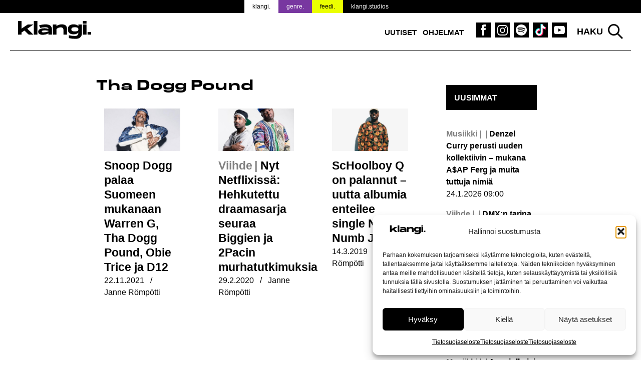

--- FILE ---
content_type: text/html; charset=UTF-8
request_url: https://www.klangi.fi/avainsana/tha-dogg-pound/
body_size: 13557
content:
<!doctype html>
<html lang="fi" prefix="og: https://ogp.me/ns#">
<head>
<script defer data-domain="klangi.fi" src="https://plausible.io/js/script.hash.outbound-links.pageview-props.tagged-events.js"></script>
<script>window.plausible = window.plausible || function() { (window.plausible.q = window.plausible.q || []).push(arguments) }</script>
	<meta charset="UTF-8">
	<meta name="viewport" content="width=device-width, initial-scale=1">
	<link rel="profile" href="https://gmpg.org/xfn/11">

	<link rel="apple-touch-icon" sizes="180x180" href="/apple-touch-icon.png?v=2">
  <link rel="icon" type="image/png" sizes="32x32" href="/favicon-32x32.png?v=2">
  <link rel="icon" type="image/png" sizes="16x16" href="/favicon-16x16.png?v=2">
  <link rel="manifest" href="/site.webmanifest">
  <meta name="msapplication-TileColor" content="#000000">
  <meta name="theme-color" content="#ffffff">

	
<!-- Search Engine Optimization by Rank Math PRO - https://rankmath.com/ -->
<title>Tha Dogg Pound</title>
<meta name="robots" content="follow, noindex"/>
<meta property="og:locale" content="fi_FI" />
<meta property="og:type" content="article" />
<meta property="og:title" content="Tha Dogg Pound" />
<meta property="og:url" content="https://www.klangi.fi/avainsana/tha-dogg-pound/" />
<meta property="og:site_name" content="Klangi" />
<meta property="article:publisher" content="https://www.facebook.com/klangimedia" />
<meta property="og:image" content="https://www.klangi.fi/wp-content/uploads/2024/11/Klangi-logo-1200x630px.jpg" />
<meta property="og:image:secure_url" content="https://www.klangi.fi/wp-content/uploads/2024/11/Klangi-logo-1200x630px.jpg" />
<meta property="og:image:width" content="1200" />
<meta property="og:image:height" content="630" />
<meta property="og:image:type" content="image/jpeg" />
<meta name="twitter:card" content="summary_large_image" />
<meta name="twitter:title" content="Tha Dogg Pound" />
<meta name="twitter:site" content="@klangimedia" />
<meta name="twitter:image" content="https://www.klangi.fi/wp-content/uploads/2024/11/Klangi-logo-1200x630px.jpg" />
<meta name="twitter:label1" content="Artikkelit" />
<meta name="twitter:data1" content="3" />
<script type="application/ld+json" class="rank-math-schema-pro">{"@context":"https://schema.org","@graph":[{"@type":"Place","@id":"https://www.klangi.fi/#place","address":{"@type":"PostalAddress","streetAddress":"Sturenkatu 16","addressLocality":"Helsinki","addressRegion":"Uusimaa","postalCode":"00510","addressCountry":"FI"}},{"@type":"NewsMediaOrganization","@id":"https://www.klangi.fi/#organization","name":"Klangi","url":"https://www.klangi.fi","sameAs":["https://www.facebook.com/klangimedia","https://twitter.com/klangimedia","https://www.instagram.com/klangimedia","https://www.tiktok.com/@klangi","https://www.youtube.com/@klangi-"],"email":"info@klangi.fi","address":{"@type":"PostalAddress","streetAddress":"Sturenkatu 16","addressLocality":"Helsinki","addressRegion":"Uusimaa","postalCode":"00510","addressCountry":"FI"},"logo":{"@type":"ImageObject","@id":"https://www.klangi.fi/#logo","url":"https://www.klangi.fi/wp-content/uploads/2024/11/Klangi-logo-1000x1000px.jpg","contentUrl":"https://www.klangi.fi/wp-content/uploads/2024/11/Klangi-logo-1000x1000px.jpg","caption":"Klangi","inLanguage":"fi","width":"1000","height":"1000"},"description":"Musiikkiuutiset Suomesta ja maailmalta \u2013 Suomen suurin musiikkimedia Klangi tarjoaa ajankohtaiset uutiset artisteista, albumeista ja ilmi\u00f6ist\u00e4.","legalName":"Klangi Oy","location":{"@id":"https://www.klangi.fi/#place"}},{"@type":"WebSite","@id":"https://www.klangi.fi/#website","url":"https://www.klangi.fi","name":"Klangi","alternateName":"Klangi","publisher":{"@id":"https://www.klangi.fi/#organization"},"inLanguage":"fi"},{"@type":"BreadcrumbList","@id":"https://www.klangi.fi/avainsana/tha-dogg-pound/#breadcrumb","itemListElement":[{"@type":"ListItem","position":"1","item":{"@id":"https://www.klangi.fi","name":"Etusivu"}},{"@type":"ListItem","position":"2","item":{"@id":"https://www.klangi.fi/avainsana/tha-dogg-pound/","name":"Tha Dogg Pound"}}]},{"@type":"CollectionPage","@id":"https://www.klangi.fi/avainsana/tha-dogg-pound/#webpage","url":"https://www.klangi.fi/avainsana/tha-dogg-pound/","name":"Tha Dogg Pound","isPartOf":{"@id":"https://www.klangi.fi/#website"},"inLanguage":"fi","breadcrumb":{"@id":"https://www.klangi.fi/avainsana/tha-dogg-pound/#breadcrumb"}}]}</script>
<!-- /Rank Math WordPress SEO plugin -->

<link rel='dns-prefetch' href='//fonts.googleapis.com' />
<link rel="alternate" type="application/rss+xml" title="Klangi &raquo; syöte" href="https://www.klangi.fi/feed/" />
<link rel="alternate" type="application/rss+xml" title="Klangi &raquo; kommenttien syöte" href="https://www.klangi.fi/comments/feed/" />
<link rel="alternate" type="application/rss+xml" title="Klangi &raquo; Tha Dogg Pound avainsanan RSS-syöte" href="https://www.klangi.fi/avainsana/tha-dogg-pound/feed/" />
<style id='wp-img-auto-sizes-contain-inline-css' type='text/css'>
img:is([sizes=auto i],[sizes^="auto," i]){contain-intrinsic-size:3000px 1500px}
/*# sourceURL=wp-img-auto-sizes-contain-inline-css */
</style>

<style id='wp-emoji-styles-inline-css' type='text/css'>

	img.wp-smiley, img.emoji {
		display: inline !important;
		border: none !important;
		box-shadow: none !important;
		height: 1em !important;
		width: 1em !important;
		margin: 0 0.07em !important;
		vertical-align: -0.1em !important;
		background: none !important;
		padding: 0 !important;
	}
/*# sourceURL=wp-emoji-styles-inline-css */
</style>
<link rel='stylesheet' id='lbwps-styles-photoswipe5-main-css' href='https://www.klangi.fi/wp-content/plugins/lightbox-photoswipe/assets/ps5/styles/main.css?ver=5.8.2' type='text/css' media='all' />
<link rel='stylesheet' id='cmplz-general-css' href='https://www.klangi.fi/wp-content/plugins/complianz-gdpr/assets/css/cookieblocker.min.css?ver=1765962629' type='text/css' media='all' />
<link rel='stylesheet' id='klangi-theme-fonts-css' href='https://www.klangi.fi/wp-content/themes/klangi-theme-2018/fonts.css?ver=1.0.0' type='text/css' media='all' />
<link data-service="google-fonts" data-category="marketing" rel='stylesheet' id='klangi-theme-gfonts-css' data-href='https://fonts.googleapis.com/css2?family=Epilogue%3Aital%2Cwght%400%2C400%3B0%2C500%3B0%2C700%3B1%2C400%3B1%2C500%3B1%2C700&#038;display=swap&#038;ver=1.0.0' type='text/css' media='all' />
<link rel='stylesheet' id='dashicons-css' href='https://www.klangi.fi/wp-includes/css/dashicons.min.css?ver=2e9fa024068ea4d1c23e4e2eb28a15b6' type='text/css' media='all' />
<link rel='stylesheet' id='klangi-theme-2018-style-css' href='https://www.klangi.fi/wp-content/themes/klangi-theme-2018/style.css?ver=1.4.10.1747834787' type='text/css' media='all' />
<script type="text/javascript" defer data-domain='klangi.fi' data-api='https://www.klangi.fi/wp-json/ff78a1/v1/c268/b655a282' data-cfasync='false' event-author='Janne Römpötti' event-category="Musiikki" event-post_tag="D12" event-post_tag="Daz Dillinger" event-post_tag="Dr. Dre" event-post_tag="Eminem" event-post_tag="Kurupt" event-post_tag="Obie Trice" event-post_tag="Snoop Dogg" event-post_tag="Tha Dogg Pound" event-post_tag="Versatile" event-post_tag="Warren G" event-user_logged_in='no' src="//www.klangi.fi/wp-content/uploads/f4ce36e897/538c93e4.js?ver=1769275698" id="plausible"></script>
<script type="text/javascript" id="plausible-analytics-js-after">
/* <![CDATA[ */
window.plausible = window.plausible || function() { (window.plausible.q = window.plausible.q || []).push(arguments) }
//# sourceURL=plausible-analytics-js-after
/* ]]> */
</script>
<script type="text/javascript" src="https://www.klangi.fi/wp-includes/js/jquery/jquery.min.js?ver=3.7.1" id="jquery-core-js"></script>
<link rel="https://api.w.org/" href="https://www.klangi.fi/wp-json/" /><link rel="alternate" title="JSON" type="application/json" href="https://www.klangi.fi/wp-json/wp/v2/tags/905" /><link rel="EditURI" type="application/rsd+xml" title="RSD" href="https://www.klangi.fi/xmlrpc.php?rsd" />
			<style>.cmplz-hidden {
					display: none !important;
				}</style>			<script data-adfscript="adx.adform.net/adx/?mid=883116"></script>
		<script src="//s1.adform.net/banners/scripts/adx.js" async defer></script>
		<script data-adfscript="adx.adform.net/adx/?mid=883117"></script>
		<script src="//s1.adform.net/banners/scripts/adx.js" async defer></script>
		<script data-adfscript="adx.adform.net/adx/?mid=883124"></script>
		<script src="//s1.adform.net/banners/scripts/adx.js" async defer></script>
		<script data-adfscript="adx.adform.net/adx/?mid=883118"></script>
		<script src="//s1.adform.net/banners/scripts/adx.js" async defer></script>
		<script data-adfscript="adx.adform.net/adx/?mid=883126"></script>
		<script src="//s1.adform.net/banners/scripts/adx.js" async defer></script>
		<script type="text/javascript" src="https://nostemedia.mainroll.com/a/klangi.js"></script>

    <script async src="https://pagead2.googlesyndication.com/pagead/js/adsbygoogle.js?client=ca-pub-5690870256718903" crossorigin="anonymous"></script>

	<style id='global-styles-inline-css' type='text/css'>
:root{--wp--preset--aspect-ratio--square: 1;--wp--preset--aspect-ratio--4-3: 4/3;--wp--preset--aspect-ratio--3-4: 3/4;--wp--preset--aspect-ratio--3-2: 3/2;--wp--preset--aspect-ratio--2-3: 2/3;--wp--preset--aspect-ratio--16-9: 16/9;--wp--preset--aspect-ratio--9-16: 9/16;--wp--preset--color--black: #000000;--wp--preset--color--cyan-bluish-gray: #abb8c3;--wp--preset--color--white: #ffffff;--wp--preset--color--pale-pink: #f78da7;--wp--preset--color--vivid-red: #cf2e2e;--wp--preset--color--luminous-vivid-orange: #ff6900;--wp--preset--color--luminous-vivid-amber: #fcb900;--wp--preset--color--light-green-cyan: #7bdcb5;--wp--preset--color--vivid-green-cyan: #00d084;--wp--preset--color--pale-cyan-blue: #8ed1fc;--wp--preset--color--vivid-cyan-blue: #0693e3;--wp--preset--color--vivid-purple: #9b51e0;--wp--preset--gradient--vivid-cyan-blue-to-vivid-purple: linear-gradient(135deg,rgb(6,147,227) 0%,rgb(155,81,224) 100%);--wp--preset--gradient--light-green-cyan-to-vivid-green-cyan: linear-gradient(135deg,rgb(122,220,180) 0%,rgb(0,208,130) 100%);--wp--preset--gradient--luminous-vivid-amber-to-luminous-vivid-orange: linear-gradient(135deg,rgb(252,185,0) 0%,rgb(255,105,0) 100%);--wp--preset--gradient--luminous-vivid-orange-to-vivid-red: linear-gradient(135deg,rgb(255,105,0) 0%,rgb(207,46,46) 100%);--wp--preset--gradient--very-light-gray-to-cyan-bluish-gray: linear-gradient(135deg,rgb(238,238,238) 0%,rgb(169,184,195) 100%);--wp--preset--gradient--cool-to-warm-spectrum: linear-gradient(135deg,rgb(74,234,220) 0%,rgb(151,120,209) 20%,rgb(207,42,186) 40%,rgb(238,44,130) 60%,rgb(251,105,98) 80%,rgb(254,248,76) 100%);--wp--preset--gradient--blush-light-purple: linear-gradient(135deg,rgb(255,206,236) 0%,rgb(152,150,240) 100%);--wp--preset--gradient--blush-bordeaux: linear-gradient(135deg,rgb(254,205,165) 0%,rgb(254,45,45) 50%,rgb(107,0,62) 100%);--wp--preset--gradient--luminous-dusk: linear-gradient(135deg,rgb(255,203,112) 0%,rgb(199,81,192) 50%,rgb(65,88,208) 100%);--wp--preset--gradient--pale-ocean: linear-gradient(135deg,rgb(255,245,203) 0%,rgb(182,227,212) 50%,rgb(51,167,181) 100%);--wp--preset--gradient--electric-grass: linear-gradient(135deg,rgb(202,248,128) 0%,rgb(113,206,126) 100%);--wp--preset--gradient--midnight: linear-gradient(135deg,rgb(2,3,129) 0%,rgb(40,116,252) 100%);--wp--preset--font-size--small: 13px;--wp--preset--font-size--medium: 20px;--wp--preset--font-size--large: 36px;--wp--preset--font-size--x-large: 42px;--wp--preset--spacing--20: 0.44rem;--wp--preset--spacing--30: 0.67rem;--wp--preset--spacing--40: 1rem;--wp--preset--spacing--50: 1.5rem;--wp--preset--spacing--60: 2.25rem;--wp--preset--spacing--70: 3.38rem;--wp--preset--spacing--80: 5.06rem;--wp--preset--shadow--natural: 6px 6px 9px rgba(0, 0, 0, 0.2);--wp--preset--shadow--deep: 12px 12px 50px rgba(0, 0, 0, 0.4);--wp--preset--shadow--sharp: 6px 6px 0px rgba(0, 0, 0, 0.2);--wp--preset--shadow--outlined: 6px 6px 0px -3px rgb(255, 255, 255), 6px 6px rgb(0, 0, 0);--wp--preset--shadow--crisp: 6px 6px 0px rgb(0, 0, 0);}:where(.is-layout-flex){gap: 0.5em;}:where(.is-layout-grid){gap: 0.5em;}body .is-layout-flex{display: flex;}.is-layout-flex{flex-wrap: wrap;align-items: center;}.is-layout-flex > :is(*, div){margin: 0;}body .is-layout-grid{display: grid;}.is-layout-grid > :is(*, div){margin: 0;}:where(.wp-block-columns.is-layout-flex){gap: 2em;}:where(.wp-block-columns.is-layout-grid){gap: 2em;}:where(.wp-block-post-template.is-layout-flex){gap: 1.25em;}:where(.wp-block-post-template.is-layout-grid){gap: 1.25em;}.has-black-color{color: var(--wp--preset--color--black) !important;}.has-cyan-bluish-gray-color{color: var(--wp--preset--color--cyan-bluish-gray) !important;}.has-white-color{color: var(--wp--preset--color--white) !important;}.has-pale-pink-color{color: var(--wp--preset--color--pale-pink) !important;}.has-vivid-red-color{color: var(--wp--preset--color--vivid-red) !important;}.has-luminous-vivid-orange-color{color: var(--wp--preset--color--luminous-vivid-orange) !important;}.has-luminous-vivid-amber-color{color: var(--wp--preset--color--luminous-vivid-amber) !important;}.has-light-green-cyan-color{color: var(--wp--preset--color--light-green-cyan) !important;}.has-vivid-green-cyan-color{color: var(--wp--preset--color--vivid-green-cyan) !important;}.has-pale-cyan-blue-color{color: var(--wp--preset--color--pale-cyan-blue) !important;}.has-vivid-cyan-blue-color{color: var(--wp--preset--color--vivid-cyan-blue) !important;}.has-vivid-purple-color{color: var(--wp--preset--color--vivid-purple) !important;}.has-black-background-color{background-color: var(--wp--preset--color--black) !important;}.has-cyan-bluish-gray-background-color{background-color: var(--wp--preset--color--cyan-bluish-gray) !important;}.has-white-background-color{background-color: var(--wp--preset--color--white) !important;}.has-pale-pink-background-color{background-color: var(--wp--preset--color--pale-pink) !important;}.has-vivid-red-background-color{background-color: var(--wp--preset--color--vivid-red) !important;}.has-luminous-vivid-orange-background-color{background-color: var(--wp--preset--color--luminous-vivid-orange) !important;}.has-luminous-vivid-amber-background-color{background-color: var(--wp--preset--color--luminous-vivid-amber) !important;}.has-light-green-cyan-background-color{background-color: var(--wp--preset--color--light-green-cyan) !important;}.has-vivid-green-cyan-background-color{background-color: var(--wp--preset--color--vivid-green-cyan) !important;}.has-pale-cyan-blue-background-color{background-color: var(--wp--preset--color--pale-cyan-blue) !important;}.has-vivid-cyan-blue-background-color{background-color: var(--wp--preset--color--vivid-cyan-blue) !important;}.has-vivid-purple-background-color{background-color: var(--wp--preset--color--vivid-purple) !important;}.has-black-border-color{border-color: var(--wp--preset--color--black) !important;}.has-cyan-bluish-gray-border-color{border-color: var(--wp--preset--color--cyan-bluish-gray) !important;}.has-white-border-color{border-color: var(--wp--preset--color--white) !important;}.has-pale-pink-border-color{border-color: var(--wp--preset--color--pale-pink) !important;}.has-vivid-red-border-color{border-color: var(--wp--preset--color--vivid-red) !important;}.has-luminous-vivid-orange-border-color{border-color: var(--wp--preset--color--luminous-vivid-orange) !important;}.has-luminous-vivid-amber-border-color{border-color: var(--wp--preset--color--luminous-vivid-amber) !important;}.has-light-green-cyan-border-color{border-color: var(--wp--preset--color--light-green-cyan) !important;}.has-vivid-green-cyan-border-color{border-color: var(--wp--preset--color--vivid-green-cyan) !important;}.has-pale-cyan-blue-border-color{border-color: var(--wp--preset--color--pale-cyan-blue) !important;}.has-vivid-cyan-blue-border-color{border-color: var(--wp--preset--color--vivid-cyan-blue) !important;}.has-vivid-purple-border-color{border-color: var(--wp--preset--color--vivid-purple) !important;}.has-vivid-cyan-blue-to-vivid-purple-gradient-background{background: var(--wp--preset--gradient--vivid-cyan-blue-to-vivid-purple) !important;}.has-light-green-cyan-to-vivid-green-cyan-gradient-background{background: var(--wp--preset--gradient--light-green-cyan-to-vivid-green-cyan) !important;}.has-luminous-vivid-amber-to-luminous-vivid-orange-gradient-background{background: var(--wp--preset--gradient--luminous-vivid-amber-to-luminous-vivid-orange) !important;}.has-luminous-vivid-orange-to-vivid-red-gradient-background{background: var(--wp--preset--gradient--luminous-vivid-orange-to-vivid-red) !important;}.has-very-light-gray-to-cyan-bluish-gray-gradient-background{background: var(--wp--preset--gradient--very-light-gray-to-cyan-bluish-gray) !important;}.has-cool-to-warm-spectrum-gradient-background{background: var(--wp--preset--gradient--cool-to-warm-spectrum) !important;}.has-blush-light-purple-gradient-background{background: var(--wp--preset--gradient--blush-light-purple) !important;}.has-blush-bordeaux-gradient-background{background: var(--wp--preset--gradient--blush-bordeaux) !important;}.has-luminous-dusk-gradient-background{background: var(--wp--preset--gradient--luminous-dusk) !important;}.has-pale-ocean-gradient-background{background: var(--wp--preset--gradient--pale-ocean) !important;}.has-electric-grass-gradient-background{background: var(--wp--preset--gradient--electric-grass) !important;}.has-midnight-gradient-background{background: var(--wp--preset--gradient--midnight) !important;}.has-small-font-size{font-size: var(--wp--preset--font-size--small) !important;}.has-medium-font-size{font-size: var(--wp--preset--font-size--medium) !important;}.has-large-font-size{font-size: var(--wp--preset--font-size--large) !important;}.has-x-large-font-size{font-size: var(--wp--preset--font-size--x-large) !important;}
/*# sourceURL=global-styles-inline-css */
</style>
</head>

<body data-rsssl=1 data-cmplz=1 class="archive tag tag-tha-dogg-pound tag-905 wp-theme-klangi-theme-2018 has-takeover hfeed" style="background-color: #ffffff;background-attachment: fixed; background-size: cover;">

<div id="page" class="site">
	<a class="skip-link screen-reader-text" href="#content">Siirry sisältöön</a>

  <div class="site-top">

    <header id="masthead" class="site-header">
      <div class="wrap">
        <div class="site-branding">
                      <p class="site-title"><a href="https://www.klangi.fi/" rel="home"><img src="https://www.klangi.fi/wp-content/themes/klangi-theme-2018/img/klangi-21-logo.svg" width="146" height="37" alt="Klangi"></a></p>
                  </div><!-- .site-branding -->

        <nav id="site-navigation" class="main-navigation">
          <button class="menu-toggle" aria-controls="primary-menu" aria-expanded="false">
            <span class="toggle-gfx">
              <span class="lt"></span>
              <span class="lm"></span>
              <span class="lb"></span>
            </span>
            <span class="screen-reader-text">Valikko</span>
          </button>
          <div class="menu-top-container"><ul id="primary-menu" class="menu"><li id="menu-item-69490" class="menu-item menu-item-type-taxonomy menu-item-object-category menu-item-69490"><a href="https://www.klangi.fi/kategoria/uutiset/">Uutiset</a></li>
<li id="menu-item-60152" class="menu-item menu-item-type-custom menu-item-object-custom menu-item-60152"><a href="https://www.klangi.fi/ohjelmat/">Ohjelmat</a></li>
<li id="menu-item-155" class="icon fb menu-item menu-item-type-custom menu-item-object-custom menu-item-155"><a target="_blank" href="https://www.facebook.com/klangimedia" title="Klangi Facebook"><span class="screen-reader-text">Klangi Facebook</span></a></li>
<li id="menu-item-154" class="icon ig menu-item menu-item-type-custom menu-item-object-custom menu-item-154"><a target="_blank" href="https://www.instagram.com/klangimedia" title="Klangi Instagram"><span class="screen-reader-text">Klangi Instagram</span></a></li>
<li id="menu-item-29070" class="icon sp menu-item menu-item-type-custom menu-item-object-custom menu-item-29070"><a target="_blank" href="https://open.spotify.com/user/v8ttbdzr6b5xhas5q4cn6li2a?si=PITxFonbSuCgP5Btlr3H8w" title="Klangi Spotify"><span class="screen-reader-text">Klangi Spotify</span></a></li>
<li id="menu-item-33119" class="icon tt menu-item menu-item-type-custom menu-item-object-custom menu-item-33119"><a href="https://www.tiktok.com/@klangi" title="Klangi TikTok"><span class="screen-reader-text">Klangi TikTok</span></a></li>
<li id="menu-item-29068" class="icon yt menu-item menu-item-type-custom menu-item-object-custom menu-item-29068"><a target="_blank" href="https://www.youtube.com/channel/UCyd8zrlWGcz7Nd0G5cgtyXg?sub_confirmation=1" title="Klangi YouTube"><span class="screen-reader-text">Klangi YouTube</span></a></li>
</ul></div>        </nav><!-- #site-navigation -->

        <div class="top-search">
          <button class="search-toggle">Haku</button>
          <div id="search-pane">
            <form role="search" method="get" class="search-form" action="https://www.klangi.fi/">
				<label>
					<span class="screen-reader-text">Haku:</span>
					<input type="search" class="search-field" placeholder="Haku &hellip;" value="" name="s" />
				</label>
				<input type="submit" class="search-submit" value="Hae" />
			<input type="hidden" name="search_source" value="https://www.klangi.fi/avainsana/tha-dogg-pound/" /></form>            <div class="quick-results">
            </div>
          </div>
        </div>
      </div>
      <div class="site-banner">
  <div class="wrap">
    <ul>
      <li class="klangi"><a href="https://www.klangi.fi">klangi.</a></li>
      <li class="genre"><a href="https://genre.fi/">genre.</a></li>
      <li class="feedi"><a href="https://www.feedi.fi/">feedi.</a></li>
      <li class="klangistudios"><a href="https://www.klangistudios.fi/">klangi.studios</a></li>
    </ul>
  </div>
</div>
    </header><!-- #masthead -->

  </div>

		<div class="wrap">
		<div class="banner">
  </div>
	</div>

  
	<div id="content" class="site-content wrap grid grid-3-1 pad">

	<div id="primary" class="content-area">
		<main id="main" class="site-main">

		
			<header class="page-header">
				<h1 class="page-title">Tha Dogg Pound</h1>			</header><!-- .page-header -->

      
			<div class="grid grid-3 pad">
        <article class="flex column">
  <a href="https://www.klangi.fi/uutiset/musiikki/snoop-dogg-palaa-suomeen-mukanaan-warren-g-tha-dogg-pound-obie-trice-ja-d12/" title="Snoop Dogg palaa Suomeen mukanaan Warren G, Tha Dogg Pound, Obie Trice ja D12">
    <div class="image-text">
      <div class="heading">
                  <h2>Snoop Dogg palaa Suomeen mukanaan Warren G, Tha Dogg Pound, Obie Trice ja D12</h2>
                      </div>
      <div class="thumb">
        <div>
          <img width="638" height="359" src="https://www.klangi.fi/wp-content/uploads/2021/11/Snoop-Dogg-Klangi-638x359.jpg" class="attachment-article-large-landscape size-article-large-landscape wp-post-image" alt="" decoding="async" />        </div>
      </div>
    </div>
  </a>
  <p class="meta">
    <span class="post-date"><span class="screen-reader-text">Julkaistu:  </span><time class="entry-date published updated" datetime="2021-11-22T17:40:14+02:00">22.11.2021</time></span> / <span class="post-author"><span class="screen-reader-text">Kirjoittanut: </span>Janne Römpötti</span>  </p>
</article>
<article class="flex column">
  <a href="https://www.klangi.fi/uutiset/musiikki/nyt-netflixissa-hehkutettu-draamasarja-seuraa-biggien-ja-2pacin-murhatutkimuksia/" title="Nyt Netflixissä: Hehkutettu draamasarja seuraa Biggien ja 2Pacin murhatutkimuksia">
    <div class="image-text">
      <div class="heading">
                  <h2><span class="category-tag">Viihde</span><span class="screen-reader-text">:</span> Nyt Netflixissä: Hehkutettu draamasarja seuraa Biggien ja 2Pacin murhatutkimuksia</h2>
                      </div>
      <div class="thumb">
        <div>
          <img width="638" height="359" src="https://www.klangi.fi/wp-content/uploads/2019/01/Unsolved-The-Murders-of-Tupac-and-the-Notorious-BIG-Klangi-638x359.jpg" class="attachment-article-large-landscape size-article-large-landscape wp-post-image" alt="" decoding="async" loading="lazy" />        </div>
      </div>
    </div>
  </a>
  <p class="meta">
    <span class="post-date"><span class="screen-reader-text">Julkaistu:  </span><time class="entry-date published" datetime="2020-02-29T14:40:01+02:00">29.2.2020</time><time class="updated" datetime="2024-02-22T11:42:52+02:00">22.2.2024</time></span> / <span class="post-author"><span class="screen-reader-text">Kirjoittanut: </span>Janne Römpötti</span>  </p>
</article>
<article class="flex column">
  <a href="https://www.klangi.fi/uutiset/musiikki/schoolboy-q-on-palannut-uutta-albumia-enteilee-single-numb-numb-juice/" title="ScHoolboy Q on palannut – uutta albumia enteilee single Numb Numb Juice">
    <div class="image-text">
      <div class="heading">
                  <h2>ScHoolboy Q on palannut – uutta albumia enteilee single Numb Numb Juice</h2>
                      </div>
      <div class="thumb">
        <div>
          <img width="638" height="359" src="https://www.klangi.fi/wp-content/uploads/2019/03/ScHoolboy-Q-Klangi-638x359.jpeg" class="attachment-article-large-landscape size-article-large-landscape wp-post-image" alt="" decoding="async" loading="lazy" />        </div>
      </div>
    </div>
  </a>
  <p class="meta">
    <span class="post-date"><span class="screen-reader-text">Julkaistu:  </span><time class="entry-date published" datetime="2019-03-14T19:00:22+02:00">14.3.2019</time><time class="updated" datetime="2019-03-14T19:00:37+02:00">14.3.2019</time></span> / <span class="post-author"><span class="screen-reader-text">Kirjoittanut: </span>Janne Römpötti</span>  </p>
</article>

			</div>

      
		</main><!-- #main -->
	</div><!-- #primary -->


<aside id="secondary" class="widget-area">
  
  <section class="widget recent-posts">
          <h2 class="widget-title">Uusimmat</h2>
        <ul>
                      <li>
          <a href="https://www.klangi.fi/uutiset/denzel-curry-perusti-the-scythe-kollektiivin/" title="Denzel Curry perusti uuden kollektiivin – mukana A$AP Ferg ja muita tuttuja nimiä">
            <h3><span class="category-tag">Musiikki | </span> Denzel Curry perusti uuden kollektiivin – mukana A$AP Ferg ja muita tuttuja nimiä</h3>
            <p class="post-date">24.1.2026 09:00</p>
            <p class="screen-reader-text"><button>Lue lisää: Denzel Curry perusti uuden kollektiivin – mukana A$AP Ferg ja muita tuttuja nimiä</button></p>
          </a>
        </li>

                      <li>
          <a href="https://www.klangi.fi/uutiset/dmx-tarinasta-uusi-podcast-50-cent-tuottaja/" title="DMX:n tarina saa oman podcastin – 50 Cent mukana tuottajana">
            <h3><span class="category-tag">Viihde | </span> DMX:n tarina saa oman podcastin – 50 Cent mukana tuottajana</h3>
            <p class="post-date">24.1.2026 08:01</p>
            <p class="screen-reader-text"><button>Lue lisää: DMX:n tarina saa oman podcastin – 50 Cent mukana tuottajana</button></p>
          </a>
        </li>

                      <li>
          <a href="https://www.klangi.fi/uutiset/raimssi-vaihdokas-albumi/" title="Raimssi julkaisi ensimmäisen albuminsa 18 vuoteen – “Tulin takaisin, en vain piipahtamaan”">
            <h3><span class="category-tag">Musiikki | </span> Raimssi julkaisi ensimmäisen albuminsa 18 vuoteen – “Tulin takaisin, en vain piipahtamaan”</h3>
            <p class="post-date">23.1.2026 10:46</p>
            <p class="screen-reader-text"><button>Lue lisää: Raimssi julkaisi ensimmäisen albuminsa 18 vuoteen – “Tulin takaisin, en vain piipahtamaan”</button></p>
          </a>
        </li>

                      <li>
          <a href="https://www.klangi.fi/uutiset/ares-julkaisi-odotetun-albuminsa-aris/" title="Ares julkaisi odotetun albuminsa – yksi yhteistyö herättää huomiota">
            <h3><span class="category-tag">Musiikki | </span> Ares julkaisi odotetun albuminsa – yksi yhteistyö herättää huomiota</h3>
            <p class="post-date">23.1.2026 09:13</p>
            <p class="screen-reader-text"><button>Lue lisää: Ares julkaisi odotetun albuminsa – yksi yhteistyö herättää huomiota</button></p>
          </a>
        </li>

                      <li>
          <a href="https://www.klangi.fi/uutiset/victor-nordis-ja-villegalle-carolina-herrera/" title="”Uudenlaista tanssimusan skeneä Suomeen” – Victor Nordis julkaisi singlen VilleGallen kanssa">
            <h3><span class="category-tag">Musiikki | </span> ”Uudenlaista tanssimusan skeneä Suomeen” – Victor Nordis julkaisi singlen VilleGallen kanssa</h3>
            <p class="post-date">23.1.2026 08:23</p>
            <p class="screen-reader-text"><button>Lue lisää: ”Uudenlaista tanssimusan skeneä Suomeen” – Victor Nordis julkaisi singlen VilleGallen kanssa</button></p>
          </a>
        </li>

                      <li>
          <a href="https://www.klangi.fi/uutiset/umk26-kiki-rakkaudenkipee/" title="&#8221;UMK on mun onnistunein manifestointi&#8221; – Kiki avaa tietään kilpailuun">
            <h3><span class="category-tag">Musiikki | </span> &#8221;UMK on mun onnistunein manifestointi&#8221; – Kiki avaa tietään kilpailuun</h3>
            <p class="post-date">23.1.2026 00:00</p>
            <p class="screen-reader-text"><button>Lue lisää: &#8221;UMK on mun onnistunein manifestointi&#8221; – Kiki avaa tietään kilpailuun</button></p>
          </a>
        </li>

                      <li>
          <a href="https://www.klangi.fi/uutiset/serafiinan-uusi-kappale-taivas-sataa/" title="&#8221;En enää ikinä palaa takaisin&#8221; – Serafiinan uusi kappale syntyi raskaista muistoista">
            <h3><span class="category-tag">Musiikki | </span> &#8221;En enää ikinä palaa takaisin&#8221; – Serafiinan uusi kappale syntyi raskaista muistoista</h3>
            <p class="post-date">22.1.2026 10:44</p>
            <p class="screen-reader-text"><button>Lue lisää: &#8221;En enää ikinä palaa takaisin&#8221; – Serafiinan uusi kappale syntyi raskaista muistoista</button></p>
          </a>
        </li>

                      <li>
          <a href="https://www.klangi.fi/uutiset/ac-oulu-sai-oman-voimabiisin/" title="AC Oulu sai oman voimabiisin – Sana rohkaisee uskomaan itseensä">
            <h3><span class="category-tag">Musiikki | </span> AC Oulu sai oman voimabiisin – Sana rohkaisee uskomaan itseensä</h3>
            <p class="post-date">22.1.2026 09:32</p>
            <p class="screen-reader-text"><button>Lue lisää: AC Oulu sai oman voimabiisin – Sana rohkaisee uskomaan itseensä</button></p>
          </a>
        </li>

                      <li>
          <a href="https://www.klangi.fi/uutiset/umk26-chachi-cherry-cake/" title="Masked Singerista suoraan UMK-lavalle – tässä on Chachi">
            <h3><span class="category-tag">Musiikki | </span> Masked Singerista suoraan UMK-lavalle – tässä on Chachi</h3>
            <p class="post-date">22.1.2026 00:00</p>
            <p class="screen-reader-text"><button>Lue lisää: Masked Singerista suoraan UMK-lavalle – tässä on Chachi</button></p>
          </a>
        </li>

                      <li>
          <a href="https://www.klangi.fi/uutiset/ex-tuuttiz-muistokonsertti-aaniwallissa/" title="Suomiräpin merkittävää tekijää muistetaan – Ex Tuuttiz -muistokonsertti järjestetään Ääniwallissa">
            <h3><span class="category-tag">Musiikki | </span> Suomiräpin merkittävää tekijää muistetaan – Ex Tuuttiz -muistokonsertti järjestetään Ääniwallissa</h3>
            <p class="post-date">21.1.2026 14:15</p>
            <p class="screen-reader-text"><button>Lue lisää: Suomiräpin merkittävää tekijää muistetaan – Ex Tuuttiz -muistokonsertti järjestetään Ääniwallissa</button></p>
          </a>
        </li>

      
          </ul>
  </section>

<section id="text-3" class="widget widget_text">			<div class="textwidget"></div>
		</section><section id="custom_html-2" class="widget_text widget widget_custom_html"><h2 class="widget-title">Klangin soittolista</h2><div class="textwidget custom-html-widget"><div class="cmplz-placeholder-parent"><iframe data-placeholder-image="https://www.klangi.fi/wp-content/plugins/complianz-gdpr/assets/images/placeholders/spotify-minimal.jpg" data-category="marketing" data-service="spotify" class="cmplz-placeholder-element cmplz-iframe cmplz-iframe-styles cmplz-no-video " data-cmplz-target="src" data-src-cmplz="https://open.spotify.com/embed/playlist/5f0DgVCIBkwcxGgdl3q53a"  src="about:blank"  width="300" height="380" frameborder="0" allowtransparency="true" allow="encrypted-media"></iframe></div></div></section>  <div class="banners">
    <div class="banner">
  </div>
<div class="banner">
  </div>
  </div>
</aside><!-- #secondary -->

	</div><!-- #content -->

	        <div class="wrap">
      <div class="banner">
  </div>
    </div>
    
  
	<footer id="colophon" class="site-footer">
    <div class="wrap">
        		<div class="site-info">
        <div class="logo">
          <img src="https://www.klangi.fi/wp-content/themes/klangi-theme-2018/img/klangi-21-logo-white.svg" width="192" height="48" alt="Klangi" class="logo">
          <p></p>
        </div>
				<div class="footer-menu">
          <div class="menu-footer-container"><ul id="footer-menu" class="menu"><li id="menu-item-78972" class="menu-item menu-item-type-post_type menu-item-object-page menu-item-78972"><a href="https://www.klangi.fi/artistille/">Artistille</a></li>
<li id="menu-item-77622" class="menu-item menu-item-type-post_type menu-item-object-page menu-item-77622"><a href="https://www.klangi.fi/klangin-mediamyynti-mainostajille/">Mainostajille</a></li>
<li id="menu-item-78971" class="menu-item menu-item-type-post_type menu-item-object-page menu-item-78971"><a href="https://www.klangi.fi/klangi-suomalainen-musiikkimedia/">Tietoa meistä</a></li>
<li id="menu-item-33111" class="menu-item menu-item-type-post_type menu-item-object-page menu-item-33111"><a href="https://www.klangi.fi/yhteystiedot/">Yhteystiedot</a></li>
</ul></div>				</div>
				<div class="some">
          <div class="menu-some-container"><ul id="some-menu" class="menu"><li id="menu-item-51" class="icon fb menu-item menu-item-type-custom menu-item-object-custom menu-item-51"><a target="_blank" href="https://www.facebook.com/klangimedia" title="Klangi Facebook"><span class="screen-reader-text">Klangi Facebook</span></a></li>
<li id="menu-item-52" class="icon ig menu-item menu-item-type-custom menu-item-object-custom menu-item-52"><a target="_blank" href="https://www.instagram.com/klangimedia" title="Klangi Instagram"><span class="screen-reader-text">Klangi Instagram</span></a></li>
<li id="menu-item-29069" class="icon sp menu-item menu-item-type-custom menu-item-object-custom menu-item-29069"><a target="_blank" href="https://open.spotify.com/user/v8ttbdzr6b5xhas5q4cn6li2a?si=PITxFonbSuCgP5Btlr3H8w" title="Klangi Spotify"><span class="screen-reader-text">Klangi Spotify</span></a></li>
<li id="menu-item-33121" class="icon tt menu-item menu-item-type-custom menu-item-object-custom menu-item-33121"><a href="https://www.tiktok.com/@klangi"><span class="screen-reader-text">Klangi TikTok</span></a></li>
<li id="menu-item-28719" class="icon yt menu-item menu-item-type-custom menu-item-object-custom menu-item-28719"><a target="_blank" href="https://www.youtube.com/channel/UCyd8zrlWGcz7Nd0G5cgtyXg?sub_confirmation=1" title="Klangi Youtube"><span class="screen-reader-text">Klangi YouTube</span></a></li>
</ul></div>				</div>
  		</div><!-- .site-info -->
      <div class="other-info">
        <div class="grid grid-2 pad">
          <div>
            <p style="text-align: left">© 2026 Klangi. All rights reserved.</p>
          </div>
          <div>
            <p style="text-align: right"><a id="cookie-settings" href="#">Evästeasetukset</a> | <a href="https://www.klangi.fi/feed/">RSS</a> | <a href="https://www.klangi.fi/tietosuojaseloste/">Tietosuojaseloste</a></p>
          </div>
      </div>
    </div>
	</footer><!-- #colophon -->
</div><!-- #page -->

<script type="speculationrules">
{"prefetch":[{"source":"document","where":{"and":[{"href_matches":"/*"},{"not":{"href_matches":["/wp-*.php","/wp-admin/*","/wp-content/uploads/*","/wp-content/*","/wp-content/plugins/*","/wp-content/themes/klangi-theme-2018/*","/*\\?(.+)"]}},{"not":{"selector_matches":"a[rel~=\"nofollow\"]"}},{"not":{"selector_matches":".no-prefetch, .no-prefetch a"}}]},"eagerness":"conservative"}]}
</script>

<!-- Consent Management powered by Complianz | GDPR/CCPA Cookie Consent https://wordpress.org/plugins/complianz-gdpr -->
<div id="cmplz-cookiebanner-container"><div class="cmplz-cookiebanner cmplz-hidden banner-1 banneri-a optin cmplz-bottom-right cmplz-categories-type-view-preferences" aria-modal="true" data-nosnippet="true" role="dialog" aria-live="polite" aria-labelledby="cmplz-header-1-optin" aria-describedby="cmplz-message-1-optin">
	<div class="cmplz-header">
		<div class="cmplz-logo"><img width="350" height="100" src="https://www.klangi.fi/wp-content/uploads/2024/12/Klangi-Complianz-logo-350x100.jpg" class="attachment-cmplz_banner_image size-cmplz_banner_image" alt="Klangi" decoding="async" loading="lazy" /></div>
		<div class="cmplz-title" id="cmplz-header-1-optin">Hallinnoi suostumusta</div>
		<div class="cmplz-close" tabindex="0" role="button" aria-label="Sulje dialogi">
			<svg aria-hidden="true" focusable="false" data-prefix="fas" data-icon="times" class="svg-inline--fa fa-times fa-w-11" role="img" xmlns="http://www.w3.org/2000/svg" viewBox="0 0 352 512"><path fill="currentColor" d="M242.72 256l100.07-100.07c12.28-12.28 12.28-32.19 0-44.48l-22.24-22.24c-12.28-12.28-32.19-12.28-44.48 0L176 189.28 75.93 89.21c-12.28-12.28-32.19-12.28-44.48 0L9.21 111.45c-12.28 12.28-12.28 32.19 0 44.48L109.28 256 9.21 356.07c-12.28 12.28-12.28 32.19 0 44.48l22.24 22.24c12.28 12.28 32.2 12.28 44.48 0L176 322.72l100.07 100.07c12.28 12.28 32.2 12.28 44.48 0l22.24-22.24c12.28-12.28 12.28-32.19 0-44.48L242.72 256z"></path></svg>
		</div>
	</div>

	<div class="cmplz-divider cmplz-divider-header"></div>
	<div class="cmplz-body">
		<div class="cmplz-message" id="cmplz-message-1-optin">Parhaan kokemuksen tarjoamiseksi käytämme teknologioita, kuten evästeitä, tallentaaksemme ja/tai käyttääksemme laitetietoja. Näiden tekniikoiden hyväksyminen antaa meille mahdollisuuden käsitellä tietoja, kuten selauskäyttäytymistä tai yksilöllisiä tunnuksia tällä sivustolla. Suostumuksen jättäminen tai peruuttaminen voi vaikuttaa haitallisesti tiettyihin ominaisuuksiin ja toimintoihin.</div>
		<!-- categories start -->
		<div class="cmplz-categories">
			<details class="cmplz-category cmplz-functional" >
				<summary>
						<span class="cmplz-category-header">
							<span class="cmplz-category-title">Toiminnalliset</span>
							<span class='cmplz-always-active'>
								<span class="cmplz-banner-checkbox">
									<input type="checkbox"
										   id="cmplz-functional-optin"
										   data-category="cmplz_functional"
										   class="cmplz-consent-checkbox cmplz-functional"
										   size="40"
										   value="1"/>
									<label class="cmplz-label" for="cmplz-functional-optin"><span class="screen-reader-text">Toiminnalliset</span></label>
								</span>
								Aina aktiivinen							</span>
							<span class="cmplz-icon cmplz-open">
								<svg xmlns="http://www.w3.org/2000/svg" viewBox="0 0 448 512"  height="18" ><path d="M224 416c-8.188 0-16.38-3.125-22.62-9.375l-192-192c-12.5-12.5-12.5-32.75 0-45.25s32.75-12.5 45.25 0L224 338.8l169.4-169.4c12.5-12.5 32.75-12.5 45.25 0s12.5 32.75 0 45.25l-192 192C240.4 412.9 232.2 416 224 416z"/></svg>
							</span>
						</span>
				</summary>
				<div class="cmplz-description">
					<span class="cmplz-description-functional">Tekninen tallennus tai pääsy on ehdottoman välttämätön oikeutettua tarkoitusta varten, joka mahdollistaa tietyn tilaajan tai käyttäjän nimenomaisesti pyytämän palvelun käytön, tai yksinomaan viestinnän välittämiseksi sähköisen viestintäverkon kautta.</span>
				</div>
			</details>

			<details class="cmplz-category cmplz-preferences" >
				<summary>
						<span class="cmplz-category-header">
							<span class="cmplz-category-title">Asetukset</span>
							<span class="cmplz-banner-checkbox">
								<input type="checkbox"
									   id="cmplz-preferences-optin"
									   data-category="cmplz_preferences"
									   class="cmplz-consent-checkbox cmplz-preferences"
									   size="40"
									   value="1"/>
								<label class="cmplz-label" for="cmplz-preferences-optin"><span class="screen-reader-text">Asetukset</span></label>
							</span>
							<span class="cmplz-icon cmplz-open">
								<svg xmlns="http://www.w3.org/2000/svg" viewBox="0 0 448 512"  height="18" ><path d="M224 416c-8.188 0-16.38-3.125-22.62-9.375l-192-192c-12.5-12.5-12.5-32.75 0-45.25s32.75-12.5 45.25 0L224 338.8l169.4-169.4c12.5-12.5 32.75-12.5 45.25 0s12.5 32.75 0 45.25l-192 192C240.4 412.9 232.2 416 224 416z"/></svg>
							</span>
						</span>
				</summary>
				<div class="cmplz-description">
					<span class="cmplz-description-preferences">Tekninen tallennus tai pääsy on tarpeen laillisessa tarkoituksessa sellaisten asetusten tallentamiseen, joita tilaaja tai käyttäjä ei ole pyytänyt.</span>
				</div>
			</details>

			<details class="cmplz-category cmplz-statistics" >
				<summary>
						<span class="cmplz-category-header">
							<span class="cmplz-category-title">Tilastot</span>
							<span class="cmplz-banner-checkbox">
								<input type="checkbox"
									   id="cmplz-statistics-optin"
									   data-category="cmplz_statistics"
									   class="cmplz-consent-checkbox cmplz-statistics"
									   size="40"
									   value="1"/>
								<label class="cmplz-label" for="cmplz-statistics-optin"><span class="screen-reader-text">Tilastot</span></label>
							</span>
							<span class="cmplz-icon cmplz-open">
								<svg xmlns="http://www.w3.org/2000/svg" viewBox="0 0 448 512"  height="18" ><path d="M224 416c-8.188 0-16.38-3.125-22.62-9.375l-192-192c-12.5-12.5-12.5-32.75 0-45.25s32.75-12.5 45.25 0L224 338.8l169.4-169.4c12.5-12.5 32.75-12.5 45.25 0s12.5 32.75 0 45.25l-192 192C240.4 412.9 232.2 416 224 416z"/></svg>
							</span>
						</span>
				</summary>
				<div class="cmplz-description">
					<span class="cmplz-description-statistics">Tekninen tallennus tai pääsy, jota käytetään yksinomaan tilastollisiin tarkoituksiin.</span>
					<span class="cmplz-description-statistics-anonymous">Tekninen tallennus tai pääsy, jota käytetään yksinomaan anonyymeihin tilastollisiin tarkoituksiin. Ilman haastetta, Internet-palveluntarjoajasi vapaaehtoista suostumusta tai kolmannen osapuolen lisätietueita pelkästään tähän tarkoitukseen tallennettuja tai haettuja tietoja ei yleensä voida käyttää tunnistamaan sinua.</span>
				</div>
			</details>
			<details class="cmplz-category cmplz-marketing" >
				<summary>
						<span class="cmplz-category-header">
							<span class="cmplz-category-title">Markkinointi</span>
							<span class="cmplz-banner-checkbox">
								<input type="checkbox"
									   id="cmplz-marketing-optin"
									   data-category="cmplz_marketing"
									   class="cmplz-consent-checkbox cmplz-marketing"
									   size="40"
									   value="1"/>
								<label class="cmplz-label" for="cmplz-marketing-optin"><span class="screen-reader-text">Markkinointi</span></label>
							</span>
							<span class="cmplz-icon cmplz-open">
								<svg xmlns="http://www.w3.org/2000/svg" viewBox="0 0 448 512"  height="18" ><path d="M224 416c-8.188 0-16.38-3.125-22.62-9.375l-192-192c-12.5-12.5-12.5-32.75 0-45.25s32.75-12.5 45.25 0L224 338.8l169.4-169.4c12.5-12.5 32.75-12.5 45.25 0s12.5 32.75 0 45.25l-192 192C240.4 412.9 232.2 416 224 416z"/></svg>
							</span>
						</span>
				</summary>
				<div class="cmplz-description">
					<span class="cmplz-description-marketing">Teknistä tallennustilaa tai pääsyä tarvitaan käyttäjäprofiilien luomiseen mainosten lähettämistä varten tai käyttäjän seuraamiseksi verkkosivustolla tai useilla verkkosivustoilla vastaavia markkinointitarkoituksia varten.</span>
				</div>
			</details>
		</div><!-- categories end -->
			</div>

	<div class="cmplz-links cmplz-information">
		<ul>
			<li><a class="cmplz-link cmplz-manage-options cookie-statement" href="#" data-relative_url="#cmplz-manage-consent-container">Hallitse vaihtoehtoja</a></li>
			<li><a class="cmplz-link cmplz-manage-third-parties cookie-statement" href="#" data-relative_url="#cmplz-cookies-overview">Hallinnoi palveluita</a></li>
			<li><a class="cmplz-link cmplz-manage-vendors tcf cookie-statement" href="#" data-relative_url="#cmplz-tcf-wrapper">Hallitse {vendor_count} toimittajia</a></li>
			<li><a class="cmplz-link cmplz-external cmplz-read-more-purposes tcf" target="_blank" rel="noopener noreferrer nofollow" href="https://cookiedatabase.org/tcf/purposes/" aria-label="Read more about TCF purposes on Cookie Database">Lue lisää näistä tarkoituksista</a></li>
		</ul>
			</div>

	<div class="cmplz-divider cmplz-footer"></div>

	<div class="cmplz-buttons">
		<button class="cmplz-btn cmplz-accept">Hyväksy</button>
		<button class="cmplz-btn cmplz-deny">Kiellä</button>
		<button class="cmplz-btn cmplz-view-preferences">Näytä asetukset</button>
		<button class="cmplz-btn cmplz-save-preferences">Tallenna asetukset</button>
		<a class="cmplz-btn cmplz-manage-options tcf cookie-statement" href="#" data-relative_url="#cmplz-manage-consent-container">Näytä asetukset</a>
			</div>

	
	<div class="cmplz-documents cmplz-links">
		<ul>
			<li><a class="cmplz-link cookie-statement" href="#" data-relative_url="">{title}</a></li>
			<li><a class="cmplz-link privacy-statement" href="#" data-relative_url="">{title}</a></li>
			<li><a class="cmplz-link impressum" href="#" data-relative_url="">{title}</a></li>
		</ul>
			</div>
</div>
</div>
					<div id="cmplz-manage-consent" data-nosnippet="true"><button class="cmplz-btn cmplz-hidden cmplz-manage-consent manage-consent-1">Hallinnoi suostumusta</button>

</div><script type="text/javascript" id="lbwps-photoswipe5-js-extra">
/* <![CDATA[ */
var lbwpsOptions = {"label_facebook":"Share on Facebook","label_twitter":"Tweet","label_pinterest":"Pin it","label_download":"Download image","label_copyurl":"Copy image URL","label_ui_close":"Close [Esc]","label_ui_zoom":"Zoom","label_ui_prev":"Previous [\u2190]","label_ui_next":"Next [\u2192]","label_ui_error":"The image cannot be loaded","label_ui_fullscreen":"Toggle fullscreen [F]","label_ui_download":"Download image","share_facebook":"0","share_twitter":"0","share_pinterest":"0","share_download":"0","share_direct":"0","share_copyurl":"0","close_on_drag":"1","history":"1","show_counter":"1","show_fullscreen":"1","show_download":"0","show_zoom":"1","show_caption":"1","loop":"1","pinchtoclose":"1","taptotoggle":"1","close_on_click":"1","fulldesktop":"0","use_alt":"0","usecaption":"1","desktop_slider":"1","share_custom_label":"","share_custom_link":"","wheelmode":"close","spacing":"12","idletime":"4000","hide_scrollbars":"1","caption_type":"overlay","bg_opacity":"100","padding_left":"0","padding_top":"0","padding_right":"0","padding_bottom":"0"};
//# sourceURL=lbwps-photoswipe5-js-extra
/* ]]> */
</script>
<script type="module" src="https://www.klangi.fi/wp-content/plugins/lightbox-photoswipe/assets/ps5/frontend.min.js?ver=5.8.2"></script><script type="text/javascript" src="https://www.klangi.fi/wp-content/themes/klangi-theme-2018/min/lib.min.js?ver=1.0.0" id="klangi-theme-2018-lib-js"></script>
<script type="text/javascript" src="https://www.klangi.fi/wp-content/themes/klangi-theme-2018/min/slick.min.js?ver=1.9.0" id="klangi-theme-2018-slick-js-js"></script>
<script type="text/javascript" src="https://www.klangi.fi/wp-content/themes/klangi-theme-2018/min/scripts.min.js?ver=1.0.4" id="klangi-theme-2018-scripts-js"></script>
<script type="text/javascript" src="https://www.klangi.fi/wp-includes/js/underscore.min.js?ver=1.13.7" id="underscore-js"></script>
<script type="text/javascript" src="https://www.klangi.fi/wp-includes/js/backbone.min.js?ver=1.6.0" id="backbone-js"></script>
<script type="text/javascript" id="wp-api-request-js-extra">
/* <![CDATA[ */
var wpApiSettings = {"root":"https://www.klangi.fi/wp-json/","nonce":"5a7882d0d3","versionString":"wp/v2/"};
//# sourceURL=wp-api-request-js-extra
/* ]]> */
</script>
<script type="text/javascript" src="https://www.klangi.fi/wp-includes/js/api-request.min.js?ver=2e9fa024068ea4d1c23e4e2eb28a15b6" id="wp-api-request-js"></script>
<script type="text/javascript" src="https://www.klangi.fi/wp-includes/js/wp-api.min.js?ver=2e9fa024068ea4d1c23e4e2eb28a15b6" id="wp-api-js"></script>
<script type="text/javascript" src="https://www.klangi.fi/wp-content/themes/klangi-theme-2018/min/search.min.js?ver=1.0.0" id="klangi-theme-2018-search-js"></script>
<script type="text/javascript" src="https://www.klangi.fi/wp-content/themes/klangi-theme-2018/min/navigation.min.js?ver=1.0.0" id="klangi-theme-2018-navigation-js"></script>
<script type="text/javascript" src="https://www.klangi.fi/wp-content/themes/klangi-theme-2018/min/skip-link-focus-fix.min.js?ver=1.0.0" id="klangi-theme-2018-skip-link-focus-fix-js"></script>
<script type="text/javascript" id="cmplz-cookiebanner-js-extra">
/* <![CDATA[ */
var complianz = {"prefix":"cmplz_","user_banner_id":"1","set_cookies":[],"block_ajax_content":"","banner_version":"19","version":"7.4.4.2","store_consent":"","do_not_track_enabled":"","consenttype":"optin","region":"eu","geoip":"","dismiss_timeout":"","disable_cookiebanner":"","soft_cookiewall":"","dismiss_on_scroll":"","cookie_expiry":"365","url":"https://www.klangi.fi/wp-json/complianz/v1/","locale":"lang=fi&locale=fi","set_cookies_on_root":"","cookie_domain":"","current_policy_id":"34","cookie_path":"/","categories":{"statistics":"tilastot","marketing":"markkinointi"},"tcf_active":"","placeholdertext":"Paina t\u00e4st\u00e4 hyv\u00e4ksy\u00e4ksesi {category} ev\u00e4steet ottaaksesi t\u00e4m\u00e4n sis\u00e4ll\u00f6n k\u00e4ytt\u00f6\u00f6n","css_file":"https://www.klangi.fi/wp-content/uploads/complianz/css/banner-{banner_id}-{type}.css?v=19","page_links":{"eu":{"cookie-statement":{"title":"Tietosuojaseloste","url":"https://www.klangi.fi/tietosuojaseloste/"},"privacy-statement":{"title":"Tietosuojaseloste","url":"https://www.klangi.fi/tietosuojaseloste/"},"impressum":{"title":"Tietosuojaseloste","url":"https://www.klangi.fi/tietosuojaseloste/"}},"us":{"impressum":{"title":"Tietosuojaseloste","url":"https://www.klangi.fi/tietosuojaseloste/"}},"uk":{"impressum":{"title":"Tietosuojaseloste","url":"https://www.klangi.fi/tietosuojaseloste/"}},"ca":{"impressum":{"title":"Tietosuojaseloste","url":"https://www.klangi.fi/tietosuojaseloste/"}},"au":{"impressum":{"title":"Tietosuojaseloste","url":"https://www.klangi.fi/tietosuojaseloste/"}},"za":{"impressum":{"title":"Tietosuojaseloste","url":"https://www.klangi.fi/tietosuojaseloste/"}},"br":{"impressum":{"title":"Tietosuojaseloste","url":"https://www.klangi.fi/tietosuojaseloste/"}}},"tm_categories":"","forceEnableStats":"","preview":"","clean_cookies":"","aria_label":"Paina t\u00e4st\u00e4 hyv\u00e4ksy\u00e4ksesi {category} ev\u00e4steet ottaaksesi t\u00e4m\u00e4n sis\u00e4ll\u00f6n k\u00e4ytt\u00f6\u00f6n"};
//# sourceURL=cmplz-cookiebanner-js-extra
/* ]]> */
</script>
<script defer type="text/javascript" src="https://www.klangi.fi/wp-content/plugins/complianz-gdpr/cookiebanner/js/complianz.min.js?ver=1765962629" id="cmplz-cookiebanner-js"></script>
<script type="text/javascript" id="cmplz-cookiebanner-js-after">
/* <![CDATA[ */
	let cmplzBlockedContent = document.querySelector('.cmplz-blocked-content-notice');
	if ( cmplzBlockedContent) {
	        cmplzBlockedContent.addEventListener('click', function(event) {
            event.stopPropagation();
        });
	}
    
//# sourceURL=cmplz-cookiebanner-js-after
/* ]]> */
</script>
<script id="wp-emoji-settings" type="application/json">
{"baseUrl":"https://s.w.org/images/core/emoji/17.0.2/72x72/","ext":".png","svgUrl":"https://s.w.org/images/core/emoji/17.0.2/svg/","svgExt":".svg","source":{"concatemoji":"https://www.klangi.fi/wp-includes/js/wp-emoji-release.min.js?ver=2e9fa024068ea4d1c23e4e2eb28a15b6"}}
</script>
<script type="module">
/* <![CDATA[ */
/*! This file is auto-generated */
const a=JSON.parse(document.getElementById("wp-emoji-settings").textContent),o=(window._wpemojiSettings=a,"wpEmojiSettingsSupports"),s=["flag","emoji"];function i(e){try{var t={supportTests:e,timestamp:(new Date).valueOf()};sessionStorage.setItem(o,JSON.stringify(t))}catch(e){}}function c(e,t,n){e.clearRect(0,0,e.canvas.width,e.canvas.height),e.fillText(t,0,0);t=new Uint32Array(e.getImageData(0,0,e.canvas.width,e.canvas.height).data);e.clearRect(0,0,e.canvas.width,e.canvas.height),e.fillText(n,0,0);const a=new Uint32Array(e.getImageData(0,0,e.canvas.width,e.canvas.height).data);return t.every((e,t)=>e===a[t])}function p(e,t){e.clearRect(0,0,e.canvas.width,e.canvas.height),e.fillText(t,0,0);var n=e.getImageData(16,16,1,1);for(let e=0;e<n.data.length;e++)if(0!==n.data[e])return!1;return!0}function u(e,t,n,a){switch(t){case"flag":return n(e,"\ud83c\udff3\ufe0f\u200d\u26a7\ufe0f","\ud83c\udff3\ufe0f\u200b\u26a7\ufe0f")?!1:!n(e,"\ud83c\udde8\ud83c\uddf6","\ud83c\udde8\u200b\ud83c\uddf6")&&!n(e,"\ud83c\udff4\udb40\udc67\udb40\udc62\udb40\udc65\udb40\udc6e\udb40\udc67\udb40\udc7f","\ud83c\udff4\u200b\udb40\udc67\u200b\udb40\udc62\u200b\udb40\udc65\u200b\udb40\udc6e\u200b\udb40\udc67\u200b\udb40\udc7f");case"emoji":return!a(e,"\ud83e\u1fac8")}return!1}function f(e,t,n,a){let r;const o=(r="undefined"!=typeof WorkerGlobalScope&&self instanceof WorkerGlobalScope?new OffscreenCanvas(300,150):document.createElement("canvas")).getContext("2d",{willReadFrequently:!0}),s=(o.textBaseline="top",o.font="600 32px Arial",{});return e.forEach(e=>{s[e]=t(o,e,n,a)}),s}function r(e){var t=document.createElement("script");t.src=e,t.defer=!0,document.head.appendChild(t)}a.supports={everything:!0,everythingExceptFlag:!0},new Promise(t=>{let n=function(){try{var e=JSON.parse(sessionStorage.getItem(o));if("object"==typeof e&&"number"==typeof e.timestamp&&(new Date).valueOf()<e.timestamp+604800&&"object"==typeof e.supportTests)return e.supportTests}catch(e){}return null}();if(!n){if("undefined"!=typeof Worker&&"undefined"!=typeof OffscreenCanvas&&"undefined"!=typeof URL&&URL.createObjectURL&&"undefined"!=typeof Blob)try{var e="postMessage("+f.toString()+"("+[JSON.stringify(s),u.toString(),c.toString(),p.toString()].join(",")+"));",a=new Blob([e],{type:"text/javascript"});const r=new Worker(URL.createObjectURL(a),{name:"wpTestEmojiSupports"});return void(r.onmessage=e=>{i(n=e.data),r.terminate(),t(n)})}catch(e){}i(n=f(s,u,c,p))}t(n)}).then(e=>{for(const n in e)a.supports[n]=e[n],a.supports.everything=a.supports.everything&&a.supports[n],"flag"!==n&&(a.supports.everythingExceptFlag=a.supports.everythingExceptFlag&&a.supports[n]);var t;a.supports.everythingExceptFlag=a.supports.everythingExceptFlag&&!a.supports.flag,a.supports.everything||((t=a.source||{}).concatemoji?r(t.concatemoji):t.wpemoji&&t.twemoji&&(r(t.twemoji),r(t.wpemoji)))});
//# sourceURL=https://www.klangi.fi/wp-includes/js/wp-emoji-loader.min.js
/* ]]> */
</script>

  <script type="text/javascript">

      var _TradeTrackerTagOptions = {
          t: 'a',
          s: '318842',
          chk: 'fb12d2471661f578a59759caeb40ebe7',
          overrideOptions: {}
      };

      (function() {var tt = document.createElement('script'), s = document.getElementsByTagName('script')[0]; tt.setAttribute('type', 'text/javascript'); tt.setAttribute('src', (document.location.protocol == 'https:' ? 'https' : 'http') + '://tm.tradetracker.net/tag?t=' + _TradeTrackerTagOptions.t + '&amp;s=' + _TradeTrackerTagOptions.s + '&amp;chk=' + _TradeTrackerTagOptions.chk); s.parentNode.insertBefore(tt, s);})();
  </script>

</body>
</html>


<!-- Page cached by LiteSpeed Cache 7.7 on 2026-01-25 13:16:52 -->

--- FILE ---
content_type: text/html; charset=utf-8
request_url: https://www.google.com/recaptcha/api2/aframe
body_size: 260
content:
<!DOCTYPE HTML><html><head><meta http-equiv="content-type" content="text/html; charset=UTF-8"></head><body><script nonce="AYZUWnA9852QT2MBOi6xUA">/** Anti-fraud and anti-abuse applications only. See google.com/recaptcha */ try{var clients={'sodar':'https://pagead2.googlesyndication.com/pagead/sodar?'};window.addEventListener("message",function(a){try{if(a.source===window.parent){var b=JSON.parse(a.data);var c=clients[b['id']];if(c){var d=document.createElement('img');d.src=c+b['params']+'&rc='+(localStorage.getItem("rc::a")?sessionStorage.getItem("rc::b"):"");window.document.body.appendChild(d);sessionStorage.setItem("rc::e",parseInt(sessionStorage.getItem("rc::e")||0)+1);localStorage.setItem("rc::h",'1769339815676');}}}catch(b){}});window.parent.postMessage("_grecaptcha_ready", "*");}catch(b){}</script></body></html>

--- FILE ---
content_type: text/javascript
request_url: https://www.klangi.fi/wp-content/uploads/f4ce36e897/538c93e4.js?ver=1769275698
body_size: 1859
content:
!function(){var e,t,n,i=document.getElementById("plausible"),a={};function o(e,t,n){var i=new XMLHttpRequest;i.open("POST",e,!0),i.setRequestHeader("Content-Type","text/plain"),i.send(JSON.stringify(t)),i.onreadystatechange=function(){4===i.readyState&&(0===i.status?n&&n.callback&&n.callback({error:Error("Network error")}):n&&n.callback&&n.callback({status:i.status}))}}var r=!1,c=location.href,l={},u=-1,s=0,d=0;function p(){var i=v();if(!e&&(u<n||i>=3e3)){u=n;var r={n:"engagement",sd:Math.round(n/t*100),d:a.domain,u:c,p:l,e:i,v:33};s=0,d=0,r.h=1,o(a.endpoint,r)}}function f(){"visible"===document.visibilityState&&document.hasFocus()&&0===s?s=Date.now():"hidden"!==document.visibilityState&&document.hasFocus()||(d=v(),s=0,p())}function v(){return s?d+(Date.now()-s):d}function m(){var e=document.body||{},t=document.documentElement||{};return Math.max(e.scrollHeight||0,e.offsetHeight||0,e.clientHeight||0,t.scrollHeight||0,t.offsetHeight||0,t.clientHeight||0)}function g(){var e=document.body||{},n=document.documentElement||{},i=window.innerHeight||n.clientHeight||0,a=window.scrollY||n.scrollTop||e.scrollTop||0;return t<=i?t:a+i}function w(v,w){var b,y="pageview"===v;if(y&&r&&(p(),t=m(),n=g()),/^localhost$|^127(\.[0-9]+){0,2}\.[0-9]+$|^\[::1?\]$/.test(location.hostname)||"file:"===location.protocol)return h(v,w,"localhost");if((window._phantom||window.__nightmare||window.navigator.webdriver||window.Cypress)&&!window.__plausible)return h(v,w);try{if("true"===window.localStorage.plausible_ignore)return h(v,w,"localStorage flag")}catch(e){}var L={};L.n=v,L.v=33,L.u=location.href,L.d=a.domain,L.r=document.referrer||null,w&&w.meta&&(L.m=JSON.stringify(w.meta)),w&&w.props&&(L.p=w.props),w&&!1===w.interactive&&(L.i=!1);var E=i.getAttributeNames().filter(function(e){return"event-"===e.substring(0,6)}),b=L.p||{};E.forEach(function(e){var t=e.replace("event-",""),n=i.getAttribute(e);b[t]=b[t]||n}),L.p=b,L.h=1,y&&(e=!1,c=L.u,l=L.p,u=-1,d=0,s=Date.now(),r||(document.addEventListener("visibilitychange",f),window.addEventListener("blur",f),window.addEventListener("focus",f),r=!0)),o(a.endpoint,L,w)}function h(t,n,i){i&&a.logging&&console.warn("Ignoring Event: "+i),n&&n.callback&&n.callback(),"pageview"===t&&(e=!0)}function b(e){return e&&e.tagName&&"a"===e.tagName.toLowerCase()}function y(e){if("auxclick"!==e.type||1===e.button){var t,n=function(e){for(;e&&(void 0===e.tagName||!b(e)||!e.href);)e=e.parentNode;return e}(e.target);if(n&&"string"==typeof n.href&&n.href.split("?")[0],!function e(t,n){return!!t&&!(n>3)&&(!!E(t)||e(t.parentNode,n+1))}(n,0)&&(t=n)&&"string"==typeof t.href&&t.host&&t.host!==location.host)return L(e,n,{name:"Outbound Link: Click",props:{url:n.href}})}}function L(e,t,n){var i,a=!1;function o(){a||(a=!0,window.location=t.href)}!function(e,t){if(e.defaultPrevented)return!1;var n=t.target;return(!n||"string"==typeof n&&!!n.match(/^_(self|parent|top)$/i))&&!e.ctrlKey&&!e.metaKey&&!e.shiftKey&&"click"===e.type}(e,t)?(i={props:n.props},w(n.name,i)):(i={props:n.props,callback:o},w(n.name,i),setTimeout(o,5e3),e.preventDefault())}function E(e){var t=e&&e.classList;if(t){for(var n=0;n<t.length;n++)if(t.item(n).match(/plausible-event-name(=|--)(.+)/))return!0}return!1}function k(e){var t=E(e)?e:e&&e.parentNode,n={name:null,props:{}},i=t&&t.classList;if(!i)return n;for(var a=0;a<i.length;a++){var o,r,c=i.item(a).match(/plausible-event-(.+)(=|--)(.+)/);c&&(o=c[1],r=c[3].replace(/\+/g," "),"name"==o.toLowerCase()?n.name=r:n.props[o]=r)}return n}!function e(o){var r;a.endpoint=i.getAttribute("data-api")||(r=i.src.split("/"))[0]+"//"+r[2]+"/api/event",a.domain=i.getAttribute("data-domain"),a.logging=!0,t=m(),n=g(),window.addEventListener("load",function(){t=m();var e=0,n=setInterval(function(){t=m(),15==++e&&clearInterval(n)},200)}),document.addEventListener("scroll",function(){t=m();var e=g();e>n&&(n=e)}),function(e){var t;function n(n){t=location.pathname,e("pageview")}window.addEventListener("hashchange",function(){n(!0)}),"hidden"===document.visibilityState||"prerender"===document.visibilityState?document.addEventListener("visibilitychange",function(){t||"visible"!==document.visibilityState||n()}):n(),window.addEventListener("pageshow",function(e){e.persisted&&n()})}(w),function(){function e(e){if("auxclick"!==e.type||1===e.button){for(var t,n,i,a=e.target,o=0;o<=3&&a;o++){if((t=a)&&t.tagName&&"form"===t.tagName.toLowerCase())return;b(a)&&(n=a),E(a)&&(i=a),a=a.parentNode}if(i){var r=k(i);if(n)r.props.url=n.href,L(e,n,r);else{var c={};c.props=r.props,w(r.name,c)}}}}document.addEventListener("click",y),document.addEventListener("auxclick",y),document.addEventListener("submit",function(e){var t,n=e.target,i=k(n);if(i.name){e.preventDefault();var a=!1;setTimeout(o,5e3),t={props:i.props,callback:o},w(i.name,t)}function o(){a||(a=!0,n.submit())}}),document.addEventListener("click",e),document.addEventListener("auxclick",e)}();for(var c=window.plausible&&window.plausible.q||[],l=0;l<c.length;l++)w.apply(this,c[l]);window.plausible=w,window.plausible.init=e,window.plausible.v=33,window.plausible.l=!0}()}();